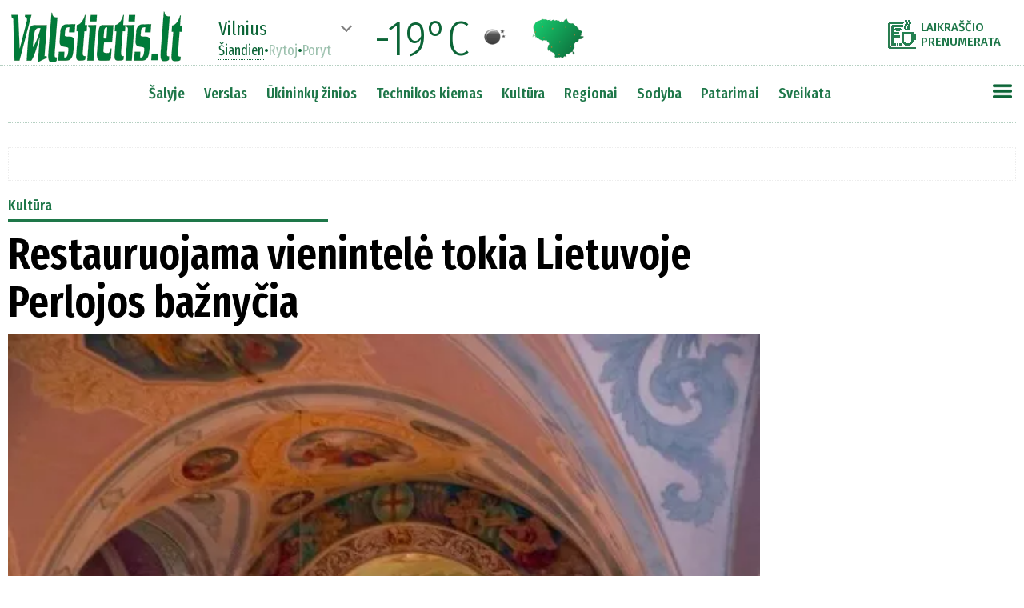

--- FILE ---
content_type: text/html
request_url: https://www.valstietis.lt/moduliai/getStraipsniaiAjax.php
body_size: 1225
content:
[{"id":"85344","created":"2021-02-23 16:06:59","updated":"0000-00-00 00:00:00","createUser":"SYS","updateUser":"","publishDate":"2019-01-03 13:00","published":"1","title":"Restauruojama vienintel\u0117 tokia Lietuvoje Perlojos ba\u017eny\u010dia","seo":"restauruojama-vienintele-tokia-lietuvoje-perlojos-baznycia","html":"<p><strong>Restauruojama Perlojos ba\u017eny\u010dia. Ji vienintel\u0117 Lietuvoje, kurioje krik\u0161\u010dioni\u0161koji ikonografin\u0117 med\u017eiaga persipina su patriotiniais lietuvyb\u0117s elementais. \u0160ie ba\u017eny\u010dioje i\u0161liko ir per sovietmet\u012f \u2013 Gediminai\u010di\u0173 stulpai, Jogailai\u010di\u0173 kry\u017eius, Vytauto Did\u017eiojo portretas, Vytis ir kiti.\u00a0<\/strong> <\/p><p> <\/p><p>Per tris m\u0117nesius atnaujintas sien\u0173 dekoras. Ba\u017eny\u010dios vidus i\u0161tapytas per kar\u0105 \u2013 1943-iaisiais. Dekoro autorius \u2013 Var\u0161uvos meno akademijos profesorius Jurgis Hopenas suk\u016br\u0119s Vilniaus \u0160vent\u0173j\u0173 apa\u0161tal\u0173 Pilypo ir Jok\u016bbo ba\u017eny\u010dios interjer\u0105, dekorav\u0119s Vilniaus katedros Vyskup\u0173 koply\u010di\u0105. <\/p><p> <\/p><p>\u201eRestauravimas \u0161itame objekte labai sud\u0117tingas tod\u0117l, kad truput\u0117l\u012f daugiau defekt\u0173 nei tik\u0117jom\u0117s, grafito technika dekoras atliktas nenuvalius da\u017e\u0173. Grafito technika atliktas dekoras labai \u012fsp\u016bdingas, ta\u010diau jis daugelyje viet\u0173 daugiasluoksnis, tinkas at\u0161ok\u0119s nuo pagrindo, nuo da\u017e\u0173, kurie yra ant pradinio tinko, mes stengiam\u0117s priklijuoti at\u0161okus\u012f dekor\u0105\u201c, \u2013 sako restaurator\u0117 Ramun\u0117 Baland\u017ei\u016bnien\u0117. <\/p><p> <\/p><p>Perlojos ba\u017eny\u010dios tapybos stili\u0173 menotyrininkai vadina neorenesansiniu, kuriam b\u016bdingi ir baroko elementai. Ta\u010diau juntama ir lenk\u0173 dail\u0117s \u012ftaka. Taip XX am\u017eiuje buvo restauruojamos senosios Krokuvos ba\u017eny\u010dios. <\/p><p> <\/p><p>Ba\u017eny\u010dios sienos atnaujintos per tris m\u0117nesius. Perlojos bendruomen\u0117 tikisi, kad kit\u0105met pavyks restauruoti ir ba\u017eny\u010dios skliautus.<\/p>","topPozicija":"0","untilDate":"0000-00-00 00:00:00","saltinisID":"0","mokamas":null,"preVardas":null,"postVardas":null,"vardasPavarde":null,"kiekKom":"0","src":null,"rubrikos":[["Kult\u016bra","kultura","1"]],"foto":[{"failas":"http:\/\/valstietis.lt\/wp-content\/uploads\/2019\/01\/6d7550dee2093018b30dc735dc798010cd25883f_article_scale.jpg","pavad":"Miestai.net nuotrauka","autorius":"","bg":""}],"mainFoto":"https:\/\/www.valstietis.lt\/media\/000085\/344\/main_00.webp","mainFotoTitle":"","bFotoTitles":"","bFoto":"","leadas":"Restauruojama Perlojos ba\u017eny\u010dia. Ji vienintel\u0117 Lietuvoje, kurioje krik\u0161\u010dioni\u0161koji ikonografin\u0117 med\u017eiaga persipina su patriotiniais lietuvyb\u0117s elementais. \u0160ie ba\u017eny\u010dioje i\u0161liko ir per sovietmet\u012f \u2013 Gediminai\u010di\u0173 stulpai, Jogailai\u010di\u0173 kry\u017eius, Vytauto Did\u017eiojo portretas, Vytis ir kiti."}]

--- FILE ---
content_type: text/html
request_url: https://www.valstietis.lt/moduliai/getOrai.php
body_size: -76
content:
Vilnius%%-19%%01n%%-12%%01d%%-10%%03d

--- FILE ---
content_type: text/html; charset=utf-8
request_url: https://video.onnetwork.tv/frame86.php?id=ffONNP6fdba3247491a3aed5f9dbd44769067617699726876021&iid=56639125934048659&e=1&widget=659&lang=7&onnsfonn=1&mid=NDUzODUyLDE2eDksNCwzLDIwNTksODk1MiwxLDAsMiwzLDAsMCw3LDAsNCwxLDAsMCwyLDAsMCwwLDAsMCwwLDAsMCwtMTstMTsyMDsxMjA7QlI7MjA7MTIwOzEyMDs1NiwwLDYwLDAsMCwwLDA7MDswOzA7MDswOzAsMA%3D%3D&wtop=https%253A%252F%252Fwww.valstietis.lt%252Fkultura%252Frestauruojama-vienintele-tokia-lietuvoje-perlojos-baznycia%252F85344&apop=0&vpop=0&apopa=0&vpopa=0&cId=pid159297541689510659&rrpt=%7B%22CxSegments%22%3Anull%7D
body_size: 11144
content:
<!DOCTYPE html><html><head>
<link rel="preconnect dns-prefetch" href="https://cdn.onnetwork.tv">
<link rel="preconnect dns-prefetch" href="https://imasdk.googleapis.com">
<link rel="preconnect dns-prefetch" href="https://cdn.jsdelivr.net">
<link rel="preconnect dns-prefetch" href="https://www.google-analytics.com">
<link rel="preconnect dns-prefetch" href="https://fonts.googleapis.com">
<link rel="preconnect dns-prefetch" href="https://fonts.gstatic.com">
<link rel="preload" as="style" href="https://cdn.onnetwork.tv/css/player86.css?s=1769169017">
<link href='https://cdn.onnetwork.tv/css/roboto.css' rel='stylesheet' type='text/css' /><style>
*{margin:0;padding:0;-webkit-box-sizing:border-box;box-sizing:border-box;outline:none;-webkit-user-select:none;
-moz-user-select:none;-ms-user-select:none;user-select:none;}
html{height:100%;}
body{font-family:Roboto,Arial,Helvetica,sans-serif;color:#000;margin:0;padding:0;-webkit-box-sizing:border-box;box-sizing:border-box;
outline:none;-webkit-user-select:none;-moz-user-select:none;-ms-user-select:none;user-select:none;min-height:100%;overflow:hidden;}
</style>
<meta charset="utf-8">
<meta name="viewport" content="width=device-width, initial-scale=1">
<meta http-equiv="Content-Type" content="text/html; charset=utf-8" />
<meta http-equiv="x-ua-compatible" content="ie=edge">
<meta name="cache-control" content="no-cache,no-store,must-revalidate">
<meta name="googlebot" content="noindex,follow,noarchive,nosnippet">
<meta name="robots" content="noindex,follow,noarchive,nosnippet">
<meta name="bot" content="noindex,follow,noarchive,nosnippet">
<title>Player</title>
</head>
<body id="mbody">
<script data-scncsp>
var gemius_use_cmp=true;
const AP_none=0,AP_autoplay=1,AP_autoplayscroll=2,AP_autoplayifad=3,AP_autoplayifadscroll=4,preloadAction=-1,
userActionPlay=AP_none,autoplayActionPlay=AP_autoplay,autoplayScrollActionPlay=AP_autoplayscroll,
autoplayIfAdActionPlay=AP_autoplayifad,autoplayIfAdScrollActionPlay=AP_autoplayifadscroll,pauseResumeScript=0,pauseResumeVisibility=1,
pauseResumeClick=2,pauseResumeRedirect=3,pauseResumeAd=4;
var _ONND_URL_CDN_EMBED='https://cdn.onnetwork.tv',_ONND_URL_EMBED = 'https://video.onnetwork.tv';
var playerConfig = {"_tvpID":0,"dthgam":3,"urldataurl":"valstietis.lt/kultura/restauruojama-vienintele-tokia-lietuvoje-perlojos-baznycia/85344","IABCT":0,"wstats":{"lhd":{"vuser":"8952","mobile":"0","starts":"0","viewa":"0","finished":"1","audib":"0","vaudib":"0","saudib":"0","raudib":"0","click":"0"},"lhm":{"vuser":"8952","mobile":"1","starts":"1","viewa":"1","finished":"1","audib":"1","vaudib":"1","saudib":"1","raudib":"1","click":"0"},"ldd":{"7":{"vuser":"8952","mobile":"0","starts":"1","viewa":"0","finished":"0","audib":"1","vaudib":"0","saudib":"1","raudib":"1","click":"0"},"9":{"vuser":"8952","mobile":"0","starts":"1","viewa":"1","finished":"0","audib":"1","vaudib":"1","saudib":"1","raudib":"1","click":"0"},"12":{"vuser":"8952","mobile":"0","starts":"2","viewa":"2","finished":"0","audib":"2","vaudib":"2","saudib":"2","raudib":"2","click":"0"},"14":{"vuser":"8952","mobile":"0","starts":"1","viewa":"1","finished":"0","audib":"1","vaudib":"0","saudib":"1","raudib":"1","click":"0"},"15":{"vuser":"8952","mobile":"0","starts":"1","viewa":"1","finished":"1","audib":"1","vaudib":"1","saudib":"1","raudib":"1","click":"0"},"16":{"vuser":"8952","mobile":"0","starts":"1","viewa":"1","finished":"0","audib":"1","vaudib":"1","saudib":"1","raudib":"1","click":"0"},"17":{"vuser":"8952","mobile":"0","starts":"2","viewa":"2","finished":"0","audib":"2","vaudib":"2","saudib":"2","raudib":"2","click":"0"},"19":{"vuser":"8952","mobile":"0","starts":"1","viewa":"0","finished":"0","audib":"0","vaudib":"0","saudib":"0","raudib":"0","click":"0"},"11":{"vuser":"8952","mobile":"0","starts":"2","viewa":"2","finished":"2","audib":"2","vaudib":"2","saudib":"2","raudib":"2","click":"0"},"5":{"vuser":"8952","mobile":"0","starts":"1","viewa":"1","finished":"0","audib":"1","vaudib":"1","saudib":"1","raudib":"1","click":"0"},"6":{"vuser":"8952","mobile":"0","starts":"3","viewa":"3","finished":"2","audib":"3","vaudib":"3","saudib":"3","raudib":"3","click":"0"},"13":{"vuser":"8952","mobile":"0","starts":"1","viewa":"1","finished":"0","audib":"1","vaudib":"1","saudib":"1","raudib":"1","click":"0"},"18":{"vuser":"8952","mobile":"0","starts":"0","viewa":"0","finished":"1","audib":"0","vaudib":"0","saudib":"0","raudib":"0","click":"0"},"21":{"vuser":"8952","mobile":"0","starts":"2","viewa":"1","finished":"0","audib":"2","vaudib":"1","saudib":"2","raudib":"1","click":"0"},"8":{"vuser":"8952","mobile":"0","starts":"1","viewa":"1","finished":"1","audib":"1","vaudib":"1","saudib":"0","raudib":"1","click":"0"},"10":{"vuser":"8952","mobile":"0","starts":"1","viewa":"1","finished":"1","audib":"1","vaudib":"1","saudib":"1","raudib":"1","click":"0"},"22":{"vuser":"8952","mobile":"0","starts":"2","viewa":"2","finished":"2","audib":"1","vaudib":"1","saudib":"1","raudib":"1","click":"0"},"23":{"vuser":"8952","mobile":"0","starts":"1","viewa":"0","finished":"0","audib":"1","vaudib":"0","saudib":"1","raudib":"1","click":"0"},"0":{"vuser":"8952","mobile":"0","starts":"1","viewa":"0","finished":"0","audib":"1","vaudib":"0","saudib":"1","raudib":"0","click":"0"},"1":{"vuser":"8952","mobile":"0","starts":"1","viewa":"0","finished":"0","audib":"1","vaudib":"0","saudib":"1","raudib":"1","click":"0"},"3":{"vuser":"8952","mobile":"0","starts":"1","viewa":"1","finished":"0","audib":"1","vaudib":"1","saudib":"1","raudib":"1","click":"0"},"20":{"vuser":"8952","mobile":"0","starts":"2","viewa":"1","finished":"2","audib":"1","vaudib":"1","saudib":"1","raudib":"1","click":"0"},"2":{"vuser":"8952","mobile":"0","starts":"1","viewa":"0","finished":"0","audib":"1","vaudib":"0","saudib":"1","raudib":"1","click":"0"},"4":{"vuser":"8952","mobile":"0","starts":"1","viewa":"1","finished":"0","audib":"1","vaudib":"0","saudib":"1","raudib":"0","click":"0"}},"ldm":{"7":{"vuser":"8952","mobile":"1","starts":"3","viewa":"1","finished":"2","audib":"3","vaudib":"1","saudib":"3","raudib":"2","click":"0"},"9":{"vuser":"8952","mobile":"1","starts":"1","viewa":"0","finished":"0","audib":"1","vaudib":"0","saudib":"1","raudib":"1","click":"0"},"11":{"vuser":"8952","mobile":"1","starts":"1","viewa":"1","finished":"0","audib":"0","vaudib":"0","saudib":"0","raudib":"0","click":"0"},"13":{"vuser":"8952","mobile":"1","starts":"1","viewa":"0","finished":"1","audib":"1","vaudib":"0","saudib":"1","raudib":"1","click":"0"},"14":{"vuser":"8952","mobile":"1","starts":"1","viewa":"1","finished":"0","audib":"0","vaudib":"0","saudib":"0","raudib":"0","click":"0"},"15":{"vuser":"8952","mobile":"1","starts":"1","viewa":"1","finished":"1","audib":"1","vaudib":"1","saudib":"1","raudib":"1","click":"0"},"16":{"vuser":"8952","mobile":"1","starts":"1","viewa":"0","finished":"1","audib":"0","vaudib":"0","saudib":"0","raudib":"0","click":"0"},"18":{"vuser":"8952","mobile":"1","starts":"1","viewa":"1","finished":"1","audib":"1","vaudib":"1","saudib":"1","raudib":"1","click":"0"},"19":{"vuser":"8952","mobile":"1","starts":"1","viewa":"0","finished":"0","audib":"1","vaudib":"0","saudib":"1","raudib":"1","click":"0"},"21":{"vuser":"8952","mobile":"1","starts":"1","viewa":"1","finished":"1","audib":"0","vaudib":"0","saudib":"0","raudib":"0","click":"0"},"22":{"vuser":"8952","mobile":"1","starts":"1","viewa":"1","finished":"0","audib":"1","vaudib":"1","saudib":"1","raudib":"1","click":"0"},"23":{"vuser":"8952","mobile":"1","starts":"1","viewa":"0","finished":"0","audib":"1","vaudib":"0","saudib":"1","raudib":"0","click":"0"},"2":{"vuser":"8952","mobile":"1","starts":"2","viewa":"2","finished":"1","audib":"1","vaudib":"1","saudib":"1","raudib":"1","click":"0"},"8":{"vuser":"8952","mobile":"1","starts":"1","viewa":"0","finished":"1","audib":"1","vaudib":"0","saudib":"1","raudib":"1","click":"0"},"12":{"vuser":"8952","mobile":"1","starts":"1","viewa":"0","finished":"0","audib":"1","vaudib":"0","saudib":"1","raudib":"0","click":"0"},"20":{"vuser":"8952","mobile":"1","starts":"1","viewa":"0","finished":"1","audib":"1","vaudib":"0","saudib":"1","raudib":"1","click":"0"},"0":{"vuser":"8952","mobile":"1","starts":"0","viewa":"0","finished":"1","audib":"0","vaudib":"0","saudib":"0","raudib":"0","click":"0"},"3":{"vuser":"8952","mobile":"1","starts":"1","viewa":"0","finished":"0","audib":"1","vaudib":"0","saudib":"1","raudib":"1","click":"0"},"5":{"vuser":"8952","mobile":"1","starts":"1","viewa":"0","finished":"0","audib":"0","vaudib":"0","saudib":"0","raudib":"0","click":"0"},"10":{"vuser":"8952","mobile":"1","starts":"1","viewa":"1","finished":"1","audib":"1","vaudib":"1","saudib":"1","raudib":"1","click":"0"},"1":{"vuser":"8952","mobile":"1","starts":"1","viewa":"0","finished":"0","audib":"0","vaudib":"0","saudib":"0","raudib":"0","click":"0"},"6":{"vuser":"8952","mobile":"1","starts":"1","viewa":"1","finished":"1","audib":"1","vaudib":"1","saudib":"1","raudib":"1","click":"0"},"17":{"vuser":"8952","mobile":"1","starts":"1","viewa":"1","finished":"0","audib":"0","vaudib":"0","saudib":"0","raudib":"0","click":"0"},"4":{"vuser":"8952","mobile":"1","starts":"2","viewa":"1","finished":"1","audib":"0","vaudib":"0","saudib":"0","raudib":"0","click":"0"}},"lastHour":{"impressions":0,"CTR":0},"lastDay":{"impressions":0,"CTR":0},"bLastHour":{"impressions":0,"CTR":0,"VIA":null},"bLastDay":{"impressions":0,"CTR":0,"VIA":0}},"lastDayVTR":2,"lastDayCTR":1,"lastDayVIA":3,"lastDayAUD":4,"lastDayVAD":5,"naaplaylistpo":0,"_wBE":[],"donnads":0,"downads":0,"naadisableoads":0,"prebidjsurl":"https://cdn.onnetwork.tv/js/prebid8.4.0.lim.n.js","svastcodes":[],"bt":1769418281,"_use_light":1,"_use_brand":0,"_use_cast":0,"_use_vtype":0,"_use_inters":0,"_use_ss16":1,"_use_ss128":0,"_use_ss8":0,"_use_extui":0,"urlCnts":"https://cdn.onnetwork.tv","urlCookies":"https://video.onnetwork.tv","urlCounters":"https://video.onnetwork.tv","urlScripts":"https://video.onnetwork.tv","urlPScripts":"https://video1.onnetwork.tv","urlUI":"https://cdn.onnetwork.tv","hlsurl":"https://cdn.jsdelivr.net/npm/hls.js@1.6.10/dist/hls.min.js","iid":"56639125934048659","banType":0,"banned":0,"banrefmd5":"c7d4edba7e92538129e542b748ae709c","banrefb":"www.valstietis.lt/kultura/restauruojama-vienintele-tokia-lietuvoje-perlojos-baznycia/85344","bandata":null,"mobile":0,"ios":0,"safari":0,"os":"Mac OS X","deviceClass":"desktop","browser":"Chrome","embed":"embed","hlsnative":0,"hlssupport":false,"disableAds":0,"usevpa":0,"usevpmute":1,"adddth":0,"plcmt":2,"kw_onnwXXX":0,"szvertical":0,"abm":0,"qString":"id=ffONNP6fdba3247491a3aed5f9dbd44769067617699726876021&iid=56639125934048659&e=1&widget=659&lang=7&onnsfonn=1&mid=NDUzODUyLDE2eDksNCwzLDIwNTksODk1MiwxLDAsMiwzLDAsMCw3LDAsNCwxLDAsMCwyLDAsMCwwLDAsMCwwLDAsMCwtMTstMTsyMDsxMjA7QlI7MjA7MTIwOzEyMDs1NiwwLDYwLDAsMCwwLDA7MDswOzA7MDswOzAsMA%3D%3D&wtop=https%253A%252F%252Fwww.valstietis.lt%252Fkultura%252Frestauruojama-vienintele-tokia-lietuvoje-perlojos-baznycia%252F85344&apop=0&vpop=0&apopa=0&vpopa=0&cId=pid159297541689510659&rrpt=%7B%22CxSegments%22%3Anull%7D","lowBuffer":0,"containerId":"pid159297541689510659","frameId":"ffONNP6fdba3247491a3aed5f9dbd44769067617699726876021","ONPUID":"7328429694d884ba8002488f97395ead","abWarning":0,"websiteId":8952,"swebsiteId":8952,"cwebsiteId":8952,"websiteURL":"valstietis.lt","websiteName":"Valstietis.lt","wscat":"an","onnwebcat":"0","onnwebcontext":"nocategory","partnerId":8948,"videoId":453852,"playlistId":2059,"widgetId":659,"deviceType":"Desktop","playerType":0,"idleActivate":0,"podcast":0,"size":"16x9","mUrl":"https://cdn.onnetwork.tv/js/player86/","outstream":0,"playType":4,"nextPlayType":3,"orgAutoPlay":4,"playNextAT":0,"disableMobileAutoplay":0,"disableMobileAutoplayExceptWIFI":0,"doNotAutoplayScrollIfOtherAdPlaying":0,"doNotAutoplayScrollIfOtherVideoPlaying":0,"doNotAutoplayScrollIfOtherAAdPlaying":0,"doNotAutoplayScrollIfOtherAVideoPlaying":0,"doNotAutoplayIfOtherAdPlaying":0,"doNotAutoplayIfOtherVideoPlaying":0,"doNotAutoplayIfOtherAAdPlaying":0,"doNotAutoplayIfOtherAVideoPlaying":0,"doNotCheckAPPolicy":0,"disableMutedAutoplay":0,"pauseVideoInvisible":0,"pauseAdInvisible":0,"orgPauseVideoInvisible":0,"orgPauseAdInvisible":0,"pauseInvisibleBeforeAds":0,"viewStartLevel":50,"vftreshold":0.15,"fsvftreshold":0.15,"stickyMode":7,"mtitlesticky":0,"pio":{"pauseVideoOtherStarts":0,"pauseAdCustomPlaysAd":0,"pauseVideoCustomPlaysAd":0,"pauseAdCustomPlaysVideo":0,"pauseVideoCustomPlaysVideo":0,"pauseAdOtherPlaysAd":0,"pauseVideoOtherPlaysAd":0,"pauseAdOtherPlaysVideo":0,"pauseVideoOtherPlaysVideo":0,"hideStickyIfPausedByOther":0},"startLevel":1,"capToSize":1,"autoLevelCap":2,"loopShorter":0,"MLReached":0,"allowMPoster":0,"geoblock":false,"plc":8,"skiplocales":{"ad":"Ad: xxx s","preskip":"You can skip this ad in xxx s","playbackrate":"Playback rate","skip":"Skip ad"},"warningLines":[["\u012esp\u0117jame!","Nor\u0117dami \u017ei\u016br\u0117ti \u0161\u012f \u012fra\u0161\u0105, turite i\u0161jungti reklamos blokavimo (angl. adblock) programin\u0119 \u012frang\u0105."],["\u012esp\u0117jame!","\u0160io vaizdo \u012fra\u0161o per\u017ei\u016bra j\u016bs\u0173 \u0161alyje negalima."],["\u012esp\u0117jame!","\u0160is vaizdo \u012fra\u0161as buvo blokuotas, pa\u0161alintas arba jo licencija yra pasibaigusi."],["\u012esp\u0117jame!","\u0160iame vaizdo \u012fra\u0161e yra pilname\u010diams skirtos med\u017eiagos.","Ar j\u016bs pilnametis? <span class='buttonyes' id='agewarningyes'>Taip</span></div>"]],"locales":"lt","localeslangn":7,"vertical":0,"cc":"","isAmp":0,"forceAMPNPA":0,"gdpr":1,"nogdpr":0,"wtop":"https://www.valstietis.lt/kultura/restauruojama-vienintele-tokia-lietuvoje-perlojos-baznycia/85344","wdomain":"valstietis.lt","whost":"https://valstietis.lt","referer":"https://www.valstietis.lt/kultura/restauruojama-vienintele-tokia-lietuvoje-perlojos-baznycia/85344","tvnPartner":"valstietis_lt","vastcodes":[{"vs":1180,"vcid":26937,"vc":"https://adx.adform.net/adx/?mid=1248140&t=2&gdpr=[gdpr]&gdpr_consent=[gdprcs]","dfpaudio":0,"pc":0,"own":0,"clkpause":1,"minadvol":0,"vpos":1,"skipTime":0,"nl":0,"nm":0,"gdprreq":0,"autopromo":0,"apvals":0,"minwidth":0,"singleuse":0,"srq":0,"srqr":0,"reqbs":1,"umr":0,"muo":0,"group":0,"grouplogic":0,"grouplogicna":0,"audiop":0,"lr":0,"aspectratio":0,"limitrequests":0,"svm":0,"gampr":0,"iapreq":0,"adbdur":0,"madbdur":0,"abtshield":0,"shorts":0,"addcustkw":0,"pcrepeat":0,"senscp":0,"outstreamonly":0,"vposp":0,"plcmtp":0,"wtap":0,"vconpp":0,"ppsj_iabctp":0,"naaonly":0,"qualitylevels":0,"pcrepeatp":0,"vap":"v"},{"vs":1197,"vcid":26132,"vc":"https://pubads.g.doubleclick.net/gampad/ads?iu=/147246189,21720744885/valstietis.lt_instream&description_url=https%3A%2F%2Fwww.valstietis.lt%2F&tfcd=0&npa=0&sz=400x300%7C640x480&gdfp_req=1&output=vast&unviewed_position_start=1&env=vp&impl=s&correlator=[random]&cust_params=[key_gpt_targetingkw_category]%26[key_gpt_targetingkw_audience_interest]","dfpaudio":0,"pc":0,"own":0,"clkpause":0,"minadvol":0,"vpos":1,"skipTime":0,"nl":0,"nm":0,"gdprreq":0,"autopromo":0,"apvals":0,"minwidth":0,"singleuse":0,"srq":0,"srqr":0,"reqbs":1,"umr":0,"muo":0,"group":0,"grouplogic":0,"grouplogicna":0,"audiop":0,"lr":0,"aspectratio":0,"limitrequests":0,"svm":0,"gampr":0,"iapreq":0,"adbdur":0,"madbdur":0,"abtshield":0,"shorts":0,"addcustkw":0,"pcrepeat":0,"senscp":0,"outstreamonly":0,"vposp":0,"plcmtp":0,"wtap":0,"vconpp":0,"ppsj_iabctp":0,"naaonly":0,"qualitylevels":0,"pcrepeatp":0,"vap":"v"},{"vs":1866,"vcid":37305,"vc":"https://pubads.g.doubleclick.net/gampad/ads?iu=/147246189,21720744885/valstietis.lt_instream_2&description_url=https%3A%2F%2Fwww.valstietis.lt%2F&tfcd=0&npa=0&sz=400x300%7C640x480&gdfp_req=1&output=vast&env=vp&unviewed_position_start=1&impl=s&correlator=[random]&cust_params=[key_gpt_targetingkw_category]%26[key_gpt_targetingkw_audience_interest]","dfpaudio":0,"pc":0,"own":0,"clkpause":0,"minadvol":0,"vpos":3,"skipTime":0,"nl":0,"nm":0,"gdprreq":0,"autopromo":0,"apvals":0,"minwidth":0,"singleuse":0,"srq":0,"srqr":0,"reqbs":1,"umr":0,"muo":0,"group":0,"grouplogic":0,"grouplogicna":0,"audiop":0,"lr":1,"aspectratio":0,"limitrequests":0,"svm":0,"gampr":0,"iapreq":0,"adbdur":0,"madbdur":0,"abtshield":0,"shorts":0,"addcustkw":0,"pcrepeat":0,"senscp":0,"outstreamonly":0,"vposp":0,"plcmtp":0,"wtap":0,"vconpp":0,"ppsj_iabctp":0,"naaonly":0,"qualitylevels":0,"pcrepeatp":0,"vap":"v"}],"_abtshield":"0","_abtshieldid":null,"_abtshieldstart":null,"_abtshieldend":null,"useABTShield":0,"waitForExtVasts":0,"vasts":{"1":{"id":"26937","website":"8952","vast":"https://adx.adform.net/adx/?mid=1248140&t=2","vs":"1180","res":"0","voff":"0","singleuse":"0","srq":"0","unmutedr":"0","mutedo":"0","audioonly":"0","reqbs":"1","categories":"","tags":"","minvtr":"0","minctr":"0","minvia":"0","condlogic":"0","bcondlogic":"0","vpos":"1","ttarget":"0","bidder":"adform","bidparams":"{\"mid\":1248140,\"adxDomain\":\"adx.adform.net\",\"priceType\":\"net\"}","noopt":"0","rconsent":"","komentarz":"","gampr":"0","vsl":"0","abtshield":0,"defs":"","apvals":0,"clkpause":1,"minadvol":"0","skiptime":0,"nonlinear":0,"nompl":0,"gdprreq":0,"audiop":0,"aspectratio":0,"lr":0,"limitrequests":0,"iapreq":0,"shorts":0,"addcustkw":0,"senscp":0,"vposp":0,"plcmtp":0,"wtap":0,"vconpp":0,"ppsj_iabctp":0,"qualitylevels":0,"outstreamonly":0,"rconsentp":"{}","autopromo":0,"lhvia":-1,"lhvtr":-1,"lhctr":-1,"vcstat":{"lp":"462051684","ymdh":"2026020118","vc":"26937","mobile":"0","adnotexist":"33","adstarted":"0","adcompleted":"0","adclicked":"0","adviewa":"0"},"clickpause":"1","owncode":"0","prio":7,"group":"30"},"0":{"id":"26132","website":"8952","vast":"https://pubads.g.doubleclick.net/gampad/ads?iu=/147246189,21720744885/valstietis.lt_instream&description_url=https%3A%2F%2Fwww.valstietis.lt%2F&tfcd=0&npa=0&sz=400x300%7C640x480&gdfp_req=1&output=vast&unviewed_position_start=1&env=vp&impl=s&correlator=[random]&cust_params=[key_gpt_targetingkw_category]%26[key_gpt_targetingkw_audience_interest]","vs":"1197","res":"0","voff":"0","singleuse":"0","srq":"0","unmutedr":"0","mutedo":"0","audioonly":"0","reqbs":"1","categories":"","tags":"","minvtr":"0","minctr":"0","minvia":"0","condlogic":"0","bcondlogic":"0","vpos":"1","ttarget":"0","bidder":"","bidparams":"{\"selprivcats\":[\"\"]}","noopt":"0","rconsent":"{}","komentarz":"","gampr":"0","vsl":"0","abtshield":0,"defs":"{\"websitessets\":[],\"websitessetse\":[],\"partnerssets\":[],\"partnerssetse\":[]}","apvals":0,"clkpause":0,"minadvol":"0","skiptime":0,"nonlinear":0,"nompl":0,"gdprreq":0,"audiop":0,"aspectratio":0,"lr":0,"limitrequests":0,"iapreq":0,"shorts":0,"addcustkw":0,"senscp":0,"vposp":0,"plcmtp":0,"wtap":0,"vconpp":0,"ppsj_iabctp":0,"qualitylevels":0,"outstreamonly":0,"rconsentp":"{}","autopromo":0,"lhvia":-1,"lhvtr":-1,"lhctr":-1,"vcstat":{"lp":"462047187","ymdh":"2026020118","vc":"26132","mobile":"0","adnotexist":"33","adstarted":"0","adcompleted":"0","adclicked":"0","adviewa":"0"},"clickpause":"0","owncode":"0","prio":4,"group":"80"},"2":{"id":"37305","website":"8952","vast":"https://pubads.g.doubleclick.net/gampad/ads?iu=/147246189,21720744885/valstietis.lt_instream_2&description_url=https%3A%2F%2Fwww.valstietis.lt%2F&tfcd=0&npa=0&sz=400x300%7C640x480&gdfp_req=1&output=vast&env=vp&unviewed_position_start=1&impl=s&correlator=[random]&cust_params=[key_gpt_targetingkw_category]%26[key_gpt_targetingkw_audience_interest]","vs":"1866","res":"0","voff":"0","singleuse":"0","srq":"0","unmutedr":"0","mutedo":"0","audioonly":"0","reqbs":"1","categories":"","tags":"","minvtr":"0","minctr":"0","minvia":"0","condlogic":"0","bcondlogic":"0","vpos":"3","ttarget":"0","bidder":"","bidparams":"{\"selprivcats\":[\"\"],\"group\":0,\"grouplogic\":0,\"grouplogicna\":0}","noopt":"0","rconsent":"{}","komentarz":"","gampr":"0","vsl":"0","abtshield":0,"defs":"{\"websitessets\":[],\"websitessetse\":[],\"partnerssets\":[],\"partnerssetse\":[]}","apvals":0,"clkpause":0,"minadvol":"0","skiptime":0,"nonlinear":0,"nompl":0,"gdprreq":0,"audiop":0,"aspectratio":0,"lr":1,"limitrequests":0,"iapreq":0,"shorts":0,"addcustkw":0,"senscp":0,"vposp":0,"plcmtp":0,"wtap":0,"vconpp":0,"ppsj_iabctp":0,"qualitylevels":0,"outstreamonly":0,"rconsentp":"{}","autopromo":0,"lhvia":-1,"lhvtr":-1,"lhctr":-1,"vcstat":{"lp":"462051685","ymdh":"2026020118","vc":"37305","mobile":"0","adnotexist":"33","adstarted":"0","adcompleted":"1","adclicked":"0","adviewa":"0"},"clickpause":"0","owncode":"0","prio":14,"group":"80"}},"vpaid":0,"diosvpaid":0,"iosmode":1,"dbonae":0,"dbonale":0,"pcchb":0,"maxPrerollDur":0,"maxMidrollDur":0,"maxPostrollDur":0,"maxPrerollAdsCount":2,"maxPrerollAdsCountS":2,"maxMidrollAdsCount":1,"midLoad":5,"showTitleWhileAd":0,"movieTitlePrefixWhileAd":"","adPauseAllowed":0,"adPauseIAllowed":0,"adNotPauseOnClick":0,"adNotUnmuteOnClick":0,"adNotUnmuteOnSkip":1,"nopreload":0,"nopreloadapm":0,"nopreloadnoad":0,"noAdsPreload":0,"noAdsPreloadCMPUI":1,"maxAdSearches":0,"creativePreload":0,"showSkip":0,"skipTime":0,"skipppos":0,"forceDVskip":0,"singleSkip":0,"cutAdsBlock":0,"leaveAdsBlock":0,"adidStartType":0,"adidStart":"","vpap":0,"intentional":0,"intentionalAP":4,"allowNonLinear":0,"vmapdd":0,"adsGeoBlocked":0,"useLRCodes":0,"scntp":0,"scntu":0,"scntpt":300,"scntut":300,"naa":0,"moveuri":"","gptpassbacksizes":"","gptpassbackslot":"","fplcount":8,"firstvideo":453852,"mca":0,"mcatype":0,"cmca":["0","0","0","0","0","0","0"],"autoPlayRelatedIdle":0,"tcfConfig":{"gdpr":1,"waitForConsent":1,"consentCond":0,"useOptanon":0,"consentTimeout":2,"passAllIfNoCMPLoaded":0,"websiteRC":[]},"contax":0,"pisban":0,"onngeo":0,"onngeov":"LT","deblevel":0,"debSignals":5.1,"debMSignals":5.1,"debVolume":5.1,"debHls":5.1,"debIce":5.1,"debPlayer":5.1,"debLive":5.1,"debConsent":5.1,"debPrebid":5.1,"debGemius":5.1,"debCX":5.1,"debAdInfo":5.1,"debAdsCtrl":5.1,"debAds":5.1,"debParams":5.1,"debBrand":5.1,"debInters":5.1,"debTimes":5.1,"debFlow":5.1,"debExternal":5.1,"debAutovideo":5.1,"debSCTE35":5.1,"debLiveMids":5.1,"debIABCT":5.1,"debInstant":0,"CX":{"siteid":"","origin":"","queryid":"","cxdelayed":0},"usf":1,"minload":0,"dma":0,"_volume0":3,"muteAutoplay":0,"muteNVAutoplay":0,"muteSMAutoplay":0,"volume":0.03,"overVol":0.03,"userVol":0.03,"mutems":0,"mutemh":0,"mutemhuc":0,"limitedUnmute":0,"limitedUnmute2":0,"pauseVMUC":0,"pauseAMUC":0,"startWithSubtitles":0,"eb":0,"ebtag":"","sfs":0,"lwfs":0,"dfs":0,"adMediaLoadTimeout":8000,"adVastLoadTimeout":5000,"adMaxRedirects":30,"adFailSafeLongTimeout":16000,"adFailSafeShortTimeout":9000,"GA":{"trackercn":"Valstietislt","pagecat":"/an/valstietis_lt","pagecat1":"/valstietis_lt/8952","mainTrackerID":"","mainTrackerID4":"","prebidTrackerID":"","prebidTrackerCat":"Prebid.js Bids","coftrack":"","cofatrack":"","cofatrack4":"G-VLQEJ09Z5D","cofptrack":"","conptrack4":"G-C06JB2FK4T","contrack":"","contrack4":"G-YR72ZZTD8V","hbc_key":"","detailedEvents":0,"extVideo":0,"delayga":0,"noga":0},"prebid":{"prebid":0,"bidders":[],"biddersp":[],"aliases":[],"r2b2Url":"","GAMiu":"","PBtoGAM":0,"cacheURL":"https://video15.onnetwork.tv/_pbc.php","waitForBids":0,"timeout":2000,"rebidOnFail":1,"rebidOnNoBids":3,"rebidOnSuccess":6,"prebidDelay":0,"schain_asi":"","schain_sid":""},"prebidModule":"","blockAdsByRRPT":false,"passedKeys":{"cxDmpSegments":"","cxUserSegments":"","player_type":"video","rrpts":null},"gemius":{"use_prism":0,"PRISM_IDENTIFIER":"","PRISM_HITCOLLECTOR":"","PARTNER_PRISM_IDENTIFIER":"","PARTNER_PRISM_HITCOLLECTOR":"","pp_gemius_identifier":"","player_identifier":"OnNetwork_Player.8.6"},"cyrillicModule":"https://cdn.onnetwork.tv/js/cyrillic.js","loadCyrillic":0,"brandings":[],"brandingModule":"","showCast":0,"castModule":"","gemiusModule":"https://cdn.onnetwork.tv/js/player86/player_gemius.js?s=1769418281","layoutModule":"https://cdn.onnetwork.tv/js/player86/player_layout.js?s=1769418281","dashModule":"https://cdn.onnetwork.tv/js/player86/player_ss128.js?s=1769418281","logos":[],"interactions":[],"switchParams":"id=ffONNP6fdba3247491a3aed5f9dbd44769067617699726876021&iid=56639125934048659&e=1&widget=659&lang=7&onnsfonn=1&wtop=https%253A%252F%252Fwww.valstietis.lt%252Fkultura%252Frestauruojama-vienintele-tokia-lietuvoje-perlojos-baznycia%252F85344&apop=0&vpop=0&apopa=0&vpopa=0&cId=pid159297541689510659&rrpt=%7B%22CxSegments%22%3Anull%7D&ap=1&onnwid=8952","css":[{"id":"onnwcss8952","url":"https://cdn.onnetwork.tv/css/player86.css?s=1769169017"}],"hideControlsWhileAd":0,"showPrevNextButtons":0,"showBBarD":0,"showBBarM":0,"fcsbonly":0,"creativePreview":0,"unmuteposition":0,"styles":{".titinc":{"padding-right":"2em"},"body":{"background-color":"rgba(255,255,255,0)"},".player-title":{"background":"linear-gradient(rgba(0,0,0,0.1),rgba(0,0,0,0.5))"},".titin,.titinc":{"color":"rgba(255,255,255,1)"},".controls":{"background":"linear-gradient(rgba(0,0,0,0.05),rgba(0,0,0,0.5))"},"svg.button-ppr":{"stroke":"rgba(255,255,255,0.7);","fill":"rgba(255,255,255,0.7);"},"svg.prevnext-buttons":{"stroke":"none","fill":"rgba(255,255,255,0.7);"},"svg.controls-bar-volume-icon":{"stroke":"none","fill":"rgba(255,255,255,0.7)"},".controls-bar-time":{"color":"rgba(255,255,255,0.7)"},".playbackRate-switch":{"color":"rgba( 255, 255 , 255 , 0.7 )"},".volume-slider":{"background-color":"rgba(64,64,64,0.7)"},".volume-track":{"background-color":"rgba(255,255,255,0.7)"},"svg.volume-handle":{"stroke":"rgba(178,178,178,1)","fill":"rgba(178,178,178,1)"},"svg.player-full-screen":{"stroke":"none","fill":"rgba(255,255,255,0.7)"},".resolution-switch svg":{"stroke":"none","fill":"rgba(255,255,255,0.7)"},"google-cast-launcher":{"--connected-color":"#e10707","--disconnected-color":"rgba(255,255,255,0.7);"},".player-subtitles svg":{"stroke":"none","fill":"rgba(255,255,255,0.7)"},".player-languages svg":{"stroke":"rgba(255,255,255,0.7)","fill":"rgba(255,255,255,0.7)"},".player-shares svg":{"stroke":"none","fill":"rgba(255,255,255,0.7)"},".playbackRate-switch:hover":{"color":"rgba( 255, 255 , 255 , 1 )"},".playbackRate-list-item":{"color":"rgba( 255, 255 , 255 , 0.7 )"},".playbackRate-list-item:hover":{"color":"rgba( 255, 255 , 255 , 1 )"},".total-bar":{"background-color":"rgba(89,89,89,1)"},".buffered-bar":{"background-color":"rgba(213,213,213,1)"},".played-bar":{"background-color":"rgba(213,16,16,1)"},"svg.play-handle":{"stroke":"rgba(213,16,16,1)","fill":"rgba(213,16,16,1)"},"#atitin":{"background":"linear-gradient(rgba(0,0,0,0.1),rgba(0,0,0,0.5))"},".pcpcircle":{"stroke":"rgba(255,255,255,0.8)"},".pcpinnerarea":{"fill":"rgba(255,255,255,0)"},".pcptriangle":{"fill":"rgba(255,255,255,0.8)"},".pcmcircle":{"stroke":"rgba(255,255,255,0.8)"},".pcminnerarea":{"fill":"rgba(255,255,255,0)"},".pcmspeaker":{"fill":"rgba(255,255,255,0.8)"},".pause-circle-outline":{"fill":"rgba(255,255,255,0.8)"},".play-click-wait circle":{"fill":"rgba(255,255,255,0.8)"},"div.relatedbutton:hover":{"border":"1px solid rgba(255,255,255,1)"},"span.relatedtitle":{"color":"rgba(255,255,255,0.7)"},"div.age_sign_container":{"display":"none"},"svg.button-ppr:hover":{"stroke":"rgba(255,255,255,1)","fill":"rgba(255,255,255,1)"},".prevnext-buttons:hover svg":{"stroke":"rgba(255,255,255,1)","fill":"rgba(255,255,255,1)"},"svg.controls-bar-volume-icon:hover":{"stroke":"none","fill":"rgba(255,255,255,1)"},".controls-bar-time:hover":{"color":"rgba(255,255,255,1)"},".volume-panel:hover .volume-slider":{"background-color":"rgba(64,64,64,1)"},".volume-panel:hover .volume-track":{"background-color":"rgba(255,255,255,1)"},".volume-panel:hover svg.volume-handle":{"stroke":"rgba(255,255,255,1)","fill":"rgba(255,255,255,1)"},"svg.player-full-screen:hover":{"stroke":"none","fill":"rgba(255,255,255,1)"},".resolution-switch:hover svg":{"stroke":"none","fill":"rgba(255,255,255,1)"},".player-subtitles:hover svg":{"stroke":"none","fill":"rgba(255,255,255,1)"},".player-languages:hover svg":{"stroke":"rgba(255,255,255,1)","fill":"rgba(255,255,255,1)"},".player-shares:hover svg":{"stroke":"none","fill":"rgba(255,255,255,1)"},"svg.prevnext-buttons:hover":{"stroke":"none","fill":"rgba(255,255,255,1)"},".play-click:hover>.play-click-inner>svg>.pcpcircle":{"stroke":"rgba(255,255,255,1)"},".play-click:hover>.play-click-inner>svg>.pcpinnerarea":{"fill":"rgba(255,255,255,0)"},".play-click:hover>.play-click-inner>svg>.pcptriangle":{"fill":"rgba(255,255,255,1)"},".play-click:hover>.play-click-inner>svg>.pcmcircle":{"stroke":"rgba(255,255,255,1)"},".play-click:hover>.play-click-inner>svg>.pcminnerarea":{"fill":"rgba(255,255,255,0)"},".play-click:hover>.play-click-inner>svg>.pcmspeaker":{"fill":"rgba(255,255,255,1)"},".play-click:hover>.play-click-inner>.play-click-wait circle":{"fill":"rgba(255,255,255,1)"}},"sfpdd":0,"sfpdh":0,"sfpmd":0,"shares":{"noHover":0,"noGray":0,"set":2,"left":0,"useHref":["1","0","0","0","0","0","0","0","0"],"useVid":["0","0","0","0","0","0","0","0","0"]},"cHideDef":4,"cHideOut":4,"cHideOver":4,"noHideControls":0,"levelTranslate":0,"showVideoClassification":0,"showAnyTitle":1,"titleScrollVideo":0,"titleScrollVideoMode":0,"hidePauseButtonWhileAd":0};
var playerState = {"AdsPlayingOnPageBOP":0,"VideosPlayingOnPageBOP":0,"AdsPlayingOnPageBOPA":0,"VideosPlayingOnPageBOPA":0,"userIP":"18.219.105.254","autoplay":{"allowed":1,"requiresMuted":1,"requiresMutedReal":1},"prebid":{"bidsReceived":1,"prebidCnt":30,"requestedBids":[],"collectedBids":[],"loaded":0,"started":0,"initialized":0},"ads":{"imaLoaded":1,"adsBlocked":1,"usedAdIds":[],"extVastsAdded":1,"extVastsAdding":0,"firstNoAd":1},"idleTime":0,"loaderIdleTime":0,"relatedIdleTime":0,"tcf":{"consentLoaded":0,"consentUIShown":0,"blockedByTCF":0,"consentGranted":1,"cookieallowed":0,"IABConsentString":"","IABConsentStrings":[],"tcdata":{"set":"no"},"dnt":1},"isMin":0,"playerStart":6,"pFS":0,"castLoaded":0,"castModuleLoaded":0,"ezapats":"","last":{"vastsource":-1,"loadedvs":-1,"loadedvc":-1,"loadedstarted":0,"movieset":0,"moviecompleted":0,"moviestartedduration":0,"moviestartedaction":0,"movieuvs":0},"wVideoList":"","laAlert":"0","eris":"eris-n","interactions":{"groupsSignalled":[]},"lasttime":"18","bct80_0":0,"bct81_0":0,"bct82_0":0,"bct83_0":0,"bct84_0":0,"bct85_0":0,"bct86_0":0,"bct87_0":0,"bct88_0":0,"bct90_0":0,"bct91_0":0,"bct92_0":0,"bct93_0":0,"bct94_0":0,"bct95_0":0,"bct96_0":0,"bct97_0":0,"bct98_0":0};
var sdt=Date.now(),iid=playerConfig['iid'],pC=playerConfig,lognb=0 ;
try{(new Image(1,1)).src=playerConfig.urlCnts + "/cnt/a_cntg.png?ts="+Date.now()+"&d=8952&wsc=00&typ=embed&mobile=0&c=44";}catch(q){}
function dlog(s){}
function deb(s,l){dlog(s);if(playerConfig['deblevel']<l){return;}if(typeof(s)=="object"){console.log("["+(0||playerConfig['iid'])+"]["+playerConfig['ONPUID']+"]["+(Date.now()-sdt)+"ms]["+Date.now()+"]");console.log(s);}else{console.log( "["+(0||playerConfig['iid'])+"]["+playerConfig['ONPUID']+"]["+(Date.now()-sdt)+"ms]["+Date.now()+"] "+s );}}
function debtrace(l){if(playerConfig['deblevel']<l){return;}console.trace();}
deb(playerConfig,0.5);
deb(playerState,0.5);
var mobile=playerConfig['mobile'],switchparams = playerConfig['switchParams']||"";
try{window.parent.postMessage("onntv://"+JSON.stringify({"sender":"onntv","sscript":"player","comm":"playerLoading","iid":playerConfig['iid']}),"*");}catch(qwe){}
deb("ONNETWORK FRAME LOADING",playerConfig['debPlayer']);
var loadedScripts={};var ONNPModule = null ; var tPlayerVideos=null;
function loadONNPlayer(){
for(var s in loadedScripts){if(loadedScripts[s]==0){return;}}
if(!ONNPModule){return;}
if(tPlayerVideos?.length>0){var playerVideos=tPlayerVideos;}else{var playerVideos = [{"urls":[{"name":"SD","url":"https:\/\/cdns.onnetwork.tv\/sd\/4\/5\/453852.mp4?sev=RsTYnSgMdBs8-CzbYr1sRQ&e=1769983487&u=8952"}],"sourcetype":"hls","url":"https:\/\/cdn-p.onnetwork.tv\/hls\/4\/5\/453852\/fullhd.m3u8","drmwurl":"https:\/\/video.onnetwork.tv\/drmproxy.php?s=widevine","drmpurl":"https:\/\/video.onnetwork.tv\/drmproxy.php?s=playready","drmfurl":"https:\/\/video.onnetwork.tv\/drmproxy.php?s=fairplay","id":453852,"v6":"264C","storage":8953,"naavideo":0,"isvcm":0,"poster":"https:\/\/cdnt.onnetwork.tv\/poster\/4\/5\/453852_2.jpg","poster0":"https:\/\/cdnt.onnetwork.tv\/poster\/4\/5\/453852_0.jpg","posterm":"","sources":17,"title":"Dirvo\u017eemio sveikata - praktin\u0117 informacija","ptitle":"Dirvo\u017eemio sveikata - praktin\u0117 informacija","pdesc":"","author":"","mstexts":{"title":"Dirvo\u017eemio sveikata - praktin\u0117 informacija","artist":"","album":""},"hashhash":"clFvuFvESEFfy2X6g0YPPA","hash":"&","tags":[],"pcat":0,"duration":203,"views":119492,"vb":574,"vbu":1769901776,"pixels":null,"adddate":1629204627,"fpreview":204,"mids":null,"fposter":"https:\/\/cdnt.onnetwork.tv\/poster\/4\/5\/453852_fp.jpg","vproviderid":0,"binauralVersion":0,"nonBinauralVersion":0,"audioVersion":0,"videoidx":0,"vw":100002,"jtitle":"Dirvo\u017eemio sveikata - praktin\u0117 informacija"},{"urls":[{"name":"SD","url":"https:\/\/cdns.onnetwork.tv\/sd\/4\/5\/453851.mp4?sev=G0ffvn0b0Zb3WX9TzPOzyQ&e=1769983487&u=8952"}],"sourcetype":"hls","url":"https:\/\/cdn-n.onnetwork.tv\/hls\/4\/5\/453851\/fullhd.m3u8","drmwurl":"https:\/\/video.onnetwork.tv\/drmproxy.php?s=widevine","drmpurl":"https:\/\/video.onnetwork.tv\/drmproxy.php?s=playready","drmfurl":"https:\/\/video.onnetwork.tv\/drmproxy.php?s=fairplay","id":453851,"v6":"264B","storage":8953,"naavideo":0,"isvcm":0,"poster":"https:\/\/cdnt.onnetwork.tv\/poster\/4\/5\/453851_3.jpg","poster0":"https:\/\/cdnt.onnetwork.tv\/poster\/4\/5\/453851_0.jpg","posterm":"","sources":17,"title":"S\u0117jomaina - praktin\u0117 informacija","ptitle":"S\u0117jomaina - praktin\u0117 informacija","pdesc":"","author":"","mstexts":{"title":"S\u0117jomaina - praktin\u0117 informacija","artist":"","album":""},"hashhash":"6NOUiZDyZWrTjzEJmeqh6A","hash":"&","tags":[],"pcat":0,"duration":584,"views":24432,"vb":36,"vbu":1769901776,"pixels":null,"adddate":1629204580,"fpreview":585,"mids":null,"fposter":"https:\/\/cdnt.onnetwork.tv\/poster\/4\/5\/453851_fp.jpg","vproviderid":0,"binauralVersion":0,"nonBinauralVersion":0,"audioVersion":0,"videoidx":1,"vw":90000,"jtitle":"S\u0117jomaina - praktin\u0117 informacija"},{"urls":[{"name":"SD","url":"https:\/\/cdns.onnetwork.tv\/sd\/4\/5\/453849.mp4?sev=MVnU98GPKfIaMBA8U3qwDA&e=1769983487&u=8952"}],"sourcetype":"hls","url":"https:\/\/cdn-n.onnetwork.tv\/hls\/4\/5\/453849\/fullhd.m3u8","drmwurl":"https:\/\/video.onnetwork.tv\/drmproxy.php?s=widevine","drmpurl":"https:\/\/video.onnetwork.tv\/drmproxy.php?s=playready","drmfurl":"https:\/\/video.onnetwork.tv\/drmproxy.php?s=fairplay","id":453849,"v6":"2649","storage":8953,"naavideo":0,"isvcm":0,"poster":"https:\/\/cdnt.onnetwork.tv\/poster\/4\/5\/453849_3.jpg","poster0":"https:\/\/cdnt.onnetwork.tv\/poster\/4\/5\/453849_0.jpg","posterm":"https:\/\/cdnt.onnetwork.tv\/poster\/4\/5\/453849_3.jpg","sources":17,"title":"Kompostas - praktin\u0117 informacija","ptitle":"Kompostas - praktin\u0117 informacija","pdesc":"","author":"","mstexts":{"title":"Kompostas - praktin\u0117 informacija","artist":"","album":""},"hashhash":"V6nrVyw7ASlSRz44nNOm-A","hash":"&","tags":[],"pcat":0,"duration":289,"views":8080,"vb":16,"vbu":1769901776,"pixels":null,"adddate":1629204519,"fpreview":290,"mids":null,"fposter":"https:\/\/cdnt.onnetwork.tv\/poster\/4\/5\/453849_fp.jpg","vproviderid":0,"binauralVersion":0,"nonBinauralVersion":0,"audioVersion":0,"videoidx":2,"vw":90000,"jtitle":"Kompostas - praktin\u0117 informacija","seekPoint":-1,"seekPointOnAir":-1},{"urls":[{"name":"SD","url":"https:\/\/cdns.onnetwork.tv\/sd\/4\/5\/453848.mp4?sev=sbvLggqLBWrG7wG-6IM1Jg&e=1769983487&u=8952"}],"sourcetype":"hls","url":"https:\/\/cdn-p.onnetwork.tv\/hls\/4\/5\/453848\/fullhd.m3u8","drmwurl":"https:\/\/video.onnetwork.tv\/drmproxy.php?s=widevine","drmpurl":"https:\/\/video.onnetwork.tv\/drmproxy.php?s=playready","drmfurl":"https:\/\/video.onnetwork.tv\/drmproxy.php?s=fairplay","id":453848,"v6":"2648","storage":8953,"naavideo":0,"isvcm":0,"poster":"https:\/\/cdnt.onnetwork.tv\/poster\/4\/5\/453848_3.jpg","poster0":"https:\/\/cdnt.onnetwork.tv\/poster\/4\/5\/453848_0.jpg","posterm":"https:\/\/cdnt.onnetwork.tv\/poster\/4\/5\/453848_3.jpg","sources":17,"title":"Vidzgirio pa\u017eintinis takas - Gabrielius Ser","ptitle":"Vidzgirio pa\u017eintinis takas - Gabrielius Ser","pdesc":"","author":"","mstexts":{"title":"Vidzgirio pa\u017eintinis takas - Gabrielius Ser","artist":"","album":""},"hashhash":"vSDCGtR7SilvKXEyTldhUQ","hash":"&","tags":[],"pcat":0,"duration":929,"views":6443,"vb":16,"vbu":1769901776,"pixels":null,"adddate":1629204474,"fpreview":930,"mids":[309,618],"fposter":"https:\/\/cdnt.onnetwork.tv\/poster\/4\/5\/453848_fp.jpg","vproviderid":0,"binauralVersion":0,"nonBinauralVersion":0,"audioVersion":0,"videoidx":3,"vw":90000,"jtitle":"Vidzgirio pa\u017eintinis takas - Gabrielius Ser","seekPoint":-1,"seekPointOnAir":-1},{"urls":[{"name":"SD","url":"https:\/\/cdns.onnetwork.tv\/sd\/4\/5\/453846.mp4?sev=eRdxEk8LNQ_gTRx0Lh48Pg&e=1769983487&u=8952"}],"sourcetype":"hls","url":"https:\/\/cdn-p.onnetwork.tv\/hls\/4\/5\/453846\/fullhd.m3u8","drmwurl":"https:\/\/video.onnetwork.tv\/drmproxy.php?s=widevine","drmpurl":"https:\/\/video.onnetwork.tv\/drmproxy.php?s=playready","drmfurl":"https:\/\/video.onnetwork.tv\/drmproxy.php?s=fairplay","id":453846,"v6":"2646","storage":8953,"naavideo":0,"isvcm":0,"poster":"https:\/\/cdnt.onnetwork.tv\/poster\/4\/5\/453846_3.jpg","poster0":"https:\/\/cdnt.onnetwork.tv\/poster\/4\/5\/453846_0.jpg","posterm":"https:\/\/cdnt.onnetwork.tv\/poster\/4\/5\/453846_3.jpg","sources":17,"title":"Mikroorganizm\u0173 antagonistai ir biologin\u0117s kontrol\u0117s agentai - praktin\u0117 informacija","ptitle":"Mikroorganizm\u0173 antagonistai ir biologin\u0117s kontrol\u0117s agentai - praktin\u0117 informacija","pdesc":"","author":"","mstexts":{"title":"Mikroorganizm\u0173 antagonistai ir biologin\u0117s kontrol\u0117s agentai - praktin\u0117 informacija","artist":"","album":""},"hashhash":"imvwhFsBpazJkWwB3isZEQ","hash":"&","tags":[],"pcat":0,"duration":314,"views":4804,"vb":7,"vbu":1769901776,"pixels":null,"adddate":1629204296,"fpreview":315,"mids":null,"fposter":"https:\/\/cdnt.onnetwork.tv\/poster\/4\/5\/453846_fp.jpg","vproviderid":0,"binauralVersion":0,"nonBinauralVersion":0,"audioVersion":0,"videoidx":4,"vw":90000,"jtitle":"Mikroorganizm\u0173 antagonistai ir biologin\u0117s kontrol\u0117s agentai - praktin\u0117 informacija","seekPoint":-1,"seekPointOnAir":-1},{"urls":[{"name":"SD","url":"https:\/\/cdns.onnetwork.tv\/sd\/4\/5\/453845.mp4?sev=yZ1xeqMFX6lkNzk3M8ob4g&e=1769983487&u=8952"}],"sourcetype":"hls","url":"https:\/\/cdn-n.onnetwork.tv\/hls\/4\/5\/453845\/fullhd.m3u8","drmwurl":"https:\/\/video.onnetwork.tv\/drmproxy.php?s=widevine","drmpurl":"https:\/\/video.onnetwork.tv\/drmproxy.php?s=playready","drmfurl":"https:\/\/video.onnetwork.tv\/drmproxy.php?s=fairplay","id":453845,"v6":"2645","storage":8953,"naavideo":0,"isvcm":0,"poster":"https:\/\/cdnt.onnetwork.tv\/poster\/4\/5\/453845_1.jpg","poster0":"https:\/\/cdnt.onnetwork.tv\/poster\/4\/5\/453845_0.jpg","posterm":"https:\/\/cdnt.onnetwork.tv\/poster\/4\/5\/453845_1.jpg","sources":17,"title":"Agroecology, various approaches in Europe.","ptitle":"Agroecology, various approaches in Europe.","pdesc":"","author":"","mstexts":{"title":"Agroecology, various approaches in Europe.","artist":"","album":""},"hashhash":"3PqKBRRFUGS8RcGYBX51SA","hash":"&","tags":[],"pcat":0,"duration":2316,"views":4464,"vb":4,"vbu":1769901776,"pixels":null,"adddate":1629204149,"fpreview":1000,"mids":[330,660,990,1320,1650,1980],"fposter":"https:\/\/cdnt.onnetwork.tv\/poster\/4\/5\/453845_fp.jpg","vproviderid":0,"binauralVersion":0,"nonBinauralVersion":0,"audioVersion":0,"videoidx":5,"vw":90000,"jtitle":"Agroecology, various approaches in Europe.","seekPoint":-1,"seekPointOnAir":-1},{"urls":[{"name":"SD","url":"https:\/\/cdns.onnetwork.tv\/sd\/4\/5\/453842.mp4?sev=XZN0QGGUe5KnTSg5R_j3jg&e=1769983487&u=8952"}],"sourcetype":"hls","url":"https:\/\/cdn-p.onnetwork.tv\/hls\/4\/5\/453842\/fullhd.m3u8","drmwurl":"https:\/\/video.onnetwork.tv\/drmproxy.php?s=widevine","drmpurl":"https:\/\/video.onnetwork.tv\/drmproxy.php?s=playready","drmfurl":"https:\/\/video.onnetwork.tv\/drmproxy.php?s=fairplay","id":453842,"v6":"2642","storage":8953,"naavideo":0,"isvcm":0,"poster":"https:\/\/cdnt.onnetwork.tv\/poster\/4\/5\/453842_2.jpg","poster0":"https:\/\/cdnt.onnetwork.tv\/poster\/4\/5\/453842_0.jpg","posterm":"https:\/\/cdnt.onnetwork.tv\/poster\/4\/5\/453842_2.jpg","sources":17,"title":"ES bendroji \u017eem\u0117s \u016bkio politika","ptitle":"ES bendroji \u017eem\u0117s \u016bkio politika","pdesc":"","author":"","mstexts":{"title":"ES bendroji \u017eem\u0117s \u016bkio politika","artist":"","album":""},"hashhash":"xEZNvrQ-Bmtmg9aFstBlMg","hash":"&","tags":[],"pcat":0,"duration":343,"views":3365,"vb":2,"vbu":1769736149,"pixels":null,"adddate":1629203856,"fpreview":344,"mids":null,"fposter":"https:\/\/cdnt.onnetwork.tv\/poster\/4\/5\/453842_fp.jpg","vproviderid":0,"binauralVersion":0,"nonBinauralVersion":0,"audioVersion":0,"videoidx":6,"vw":90000,"jtitle":"ES bendroji \u017eem\u0117s \u016bkio politika","seekPoint":-1,"seekPointOnAir":-1},{"urls":[{"name":"SD","url":"https:\/\/cdns.onnetwork.tv\/sd\/4\/5\/453840.mp4?sev=npB-2BERIlEIYAOpbtlR_Q&e=1769983487&u=8952"}],"sourcetype":"hls","url":"https:\/\/cdn-p.onnetwork.tv\/hls\/4\/5\/453840\/fullhd.m3u8","drmwurl":"https:\/\/video.onnetwork.tv\/drmproxy.php?s=widevine","drmpurl":"https:\/\/video.onnetwork.tv\/drmproxy.php?s=playready","drmfurl":"https:\/\/video.onnetwork.tv\/drmproxy.php?s=fairplay","id":453840,"v6":"2640","storage":8953,"naavideo":0,"isvcm":0,"poster":"https:\/\/cdnt.onnetwork.tv\/poster\/4\/5\/453840_5.jpg","poster0":"https:\/\/cdnt.onnetwork.tv\/poster\/4\/5\/453840_0.jpg","posterm":"https:\/\/cdnt.onnetwork.tv\/poster\/4\/5\/453840_5.jpg","sources":17,"title":"Per\u0117jimas prie kit\u0173 energijos \u0161altini\u0173","ptitle":"Per\u0117jimas prie kit\u0173 energijos \u0161altini\u0173","pdesc":"","author":"","mstexts":{"title":"Per\u0117jimas prie kit\u0173 energijos \u0161altini\u0173","artist":"","album":""},"hashhash":"nGSf34p7Wf0P6kXzAjRlbA","hash":"&","tags":[],"pcat":0,"duration":263,"views":3300,"vb":271,"vbu":1766186781,"pixels":null,"adddate":1629203705,"fpreview":264,"mids":null,"fposter":"https:\/\/cdnt.onnetwork.tv\/poster\/4\/5\/453840_fp.jpg","vproviderid":0,"binauralVersion":0,"nonBinauralVersion":0,"audioVersion":0,"videoidx":7,"vw":90000,"jtitle":"Per\u0117jimas prie kit\u0173 energijos \u0161altini\u0173","seekPoint":-1,"seekPointOnAir":-1}];}
var onplayer = new ONNPModule.tUIPlayer({videos:playerVideos,autoplay:playerConfig['playType'],signalFunction:playerSignal},document.body);
window.Player = onplayer ;
playerLoaded();}
function showABWarning(){window.location.href= playerConfig.urlScripts + '/warning.php?i=1&w='+playerConfig['websiteId'];}
function checkIMAAdsBlocked(){if((typeof(google)=="object")&&(typeof(google.ima)=="object")&&(typeof(google.ima.VERSION)=="string")&&
(google.ima.VERSION.length>2)){playerState['ads']['adsBlocked']=0;playerState['playerStart']=1;}
else{playerState['ads']['adsBlocked']=1;playerState['playerStart']=6;}}
function checkAdsWarning(){if(playerState['ads']['adsBlocked'] && playerConfig['abWarning']){showABWarning();}}
function ONNPScriptLoadError( id ){
deb("ONNETWORKScriptLoadError"+id,0.5);
if(id=="ABTShield"){loadedScripts[id]=1;}
if(id=="ONNPGptProxy"){loadedScripts[id]=1;}if(id=="ONNPHLSJS"){loadedScripts[id]=1;}if(id=="ONNDASHJS"){loadedScripts[id]=1;}
if(id=="ONNPPREBIDJS"){loadedScripts[id]=1;}if(id=="ONNPIMASDK"){loadedScripts[id]=1;checkIMAAdsBlocked();checkAdsWarning();}
try{playerConfig['hlssupport']=Hls.isSupported();}catch(e){playerConfig['hlssupport']=false;}loadONNPlayer();}
function ONNPScriptLoadSuccess( id ){
if(id=="ONNPIMASDK"){if((typeof(google)!="object")||(typeof(google.ima)!="object")||(typeof(google.ima.VERSION)!="string")){
setTimeout(()=>{ ONNPScriptLoadSuccess("ONNPIMASDK");},150);console.log( "IMA NOT INITIALIZED RETURN" );return ;}
checkIMAAdsBlocked();checkAdsWarning();}
try{playerConfig['hlssupport']=Hls.isSupported();}catch(e){playerConfig['hlssupport']=false;}loadONNPlayer();}
function insertONNPScript(url,id,cont,callback,errorclb){
if(loadedScripts[id]==1){return;}loadedScripts[id]=0;var ns=document.createElement("script");
ns.src=url;ns.id=id;ns.addEventListener("load",function(){loadedScripts[id]=1;try{callback(id);}catch(e){}},false );
ns.addEventListener("error",function(){loadedScripts[id]=0;try{errorclb(id);}catch(e){}},false );
if(cont){cont.appendChild(ns);}}
if(playerConfig?._tvpID>0){loadedScripts["ONNPTVPID"]=0;if(typeof(loadTVPConfig)=="function"){loadTVPConfig();}}
if(playerConfig?.prebid?.r2b2Url=="nieladuj"){insertONNPScript( playerConfig.prebid.r2b2Url , "ONNR2B2" , document.body , ONNPScriptLoadSuccess , ONNPScriptLoadError );}
insertONNPScript( "https://cdn.onnetwork.tv/js/player86/player_utils.js?s=1769418281" , "ONNPplayerUtils" , document.body , ONNPScriptLoadSuccess  , ONNPScriptLoadError );
insertONNPScript( "https://imasdk.googleapis.com/js/sdkloader/gpt_proxy.js" , "ONNPGptProxy" , document.body , ONNPScriptLoadSuccess , ONNPScriptLoadError );
insertONNPScript( "https://imasdk.googleapis.com/js/sdkloader/ima3.js" , "ONNPIMASDK" , document.body , ONNPScriptLoadSuccess , ONNPScriptLoadError );
if(playerConfig._use_ss128){insertONNPScript( "https://reference.dashif.org/dash.js/latest/dist/dash.all.min.js" , "ONNDASHJS" , document.body , ONNPScriptLoadSuccess , ONNPScriptLoadError );}
if(playerConfig._use_ss16){insertONNPScript( playerConfig.hlsurl , "ONNPHLSJS" , document.body , ONNPScriptLoadSuccess , ONNPScriptLoadError );}
if(playerConfig._use_ss8){insertONNPScript( "https://cdn.onnetwork.tv/js/ice/icecast-metadata-player-1.15.6.main.min.js" , "ONNPICEJS" , document.body , ONNPScriptLoadSuccess , ONNPScriptLoadError );}
if(playerConfig?.prebid?.prebid==1){
  if(playerState['prebid']['loaded']!=1 && playerState['prebid']['loading']!=1){
    playerState['prebid']['loading'] = 1;
    insertONNPScript( playerConfig.prebidjsurl , "ONNPPREBIDJS" , document.body , ONNPScriptLoadSuccess , ONNPScriptLoadError );
  }
}
if(Array.isArray(playerConfig['interactions']) && playerConfig['interactions'].length>0){
  insertONNPScript( "https://cdn.onnetwork.tv/js/player86/player_interactions.js?s=1769418281" , "ONNPInterClass" , document.body , ONNPScriptLoadSuccess , ONNPScriptLoadError );
}
if(playerConfig.useABTShield){
  playerState.ABTShield = playerState.ABTShield || {checked:false,blocked:false,uskipped:false,usearch:false,ustart:false};
  var _abtshield = [];
  if(playerConfig['ABTShieldId'] && playerConfig['ABTShieldAudit']){
    _abtshield.push(['create',playerConfig['ABTShieldId'], { timezone: 'Europe/Warsaw'}]);
  }else{
    _abtshield.push(['create', 'c10.main', { timezone: 'Europe/Warsaw'}]);
  }
  _abtshield.push(['callback', "uid", function(data){
      playerState.ABTShield.checked=true;
      if(data.b===1){
        playerState.ABTShield.blocked=true;
        setTimeout( ()=>{ try{trackCounter(151);}catch(qq){} },1000 );  // track impressions with ABTShield user blocked
      }else{
        setTimeout( ()=>{ try{trackCounter(152);}catch(qq){} },1000 ); // track impressions with ABTShield user not blocked
      }
      deb("Feedback from ABTShield:", 0.5);
      deb(data, 0.5);
    }
  ]);
  _abtshield.push(['send', 'page_view']);
  setTimeout( ()=>{ try{trackCounter(150);}catch(qq){} },1000 ); // track impressions with ABTShield ON
  insertONNPScript( "https://cdn.snippet.abtshield.com/static/prod/abtshield-snippet.js" , "ABTShield" , document.body , ONNPScriptLoadSuccess , ONNPScriptLoadError );
}else{
  playerState.ABTShield = playerState.ABTShield || {checked:false,blocked:false,uskipped:false,usearch:false,ustart:false};
}
function loadTVPConfig(){var s=document.createElement("script");s.src="https://cdn.onnetwork.tv/js/player86/player_tvp.js?s=1769418281";
s.onload=()=>{var s=document.createElement("script");s.src="https://api.tvp.pl/sess/TVPlayer2/api.php?@method=getTvpConfig&@callback=parseResponse&corsHost=exs.pl&id="+playerConfig._tvpID;document.head.appendChild(s);};
document.head.appendChild(s);var s=document.createElement("script");s.src="https://s.tvp.pl/files/TVPlayer2/tvp-vast-transformer/1.34.0/tvp-vast-transformer.js";
document.head.appendChild(s);}
function playerSignal( signal , Player , ad ){
  switch(signal){
  }
}
try{
import("https://cdn.onnetwork.tv/js/player86/player.js?s=1769418281").then((Module)=>{ONNPModule=Module;loadONNPlayer();});
}catch(popopo){try{var rcurl='https://video1.onnetwork.tv/log2.php?l='+encodeURIComponent(popopo.message);fetch(rcurl);}catch(e){}}
function playerLoaded(){
if(playerConfig['deblevel']>0){try{reportTimeEvent("ONPREADY");reportTimeEvent("ONPFLOADED");var basemt=[
    {
        "e": "configs",
        "fl": "0.269175",
        "fs": "0.269175"
    },
    {
        "e": "includes",
        "fl": "0.001907",
        "fs": "0.271082"
    },
    {
        "e": "mobile detect",
        "fl": "0.123978",
        "fs": "0.395060"
    },
    {
        "e": "to nodes path",
        "fl": "4.193068",
        "fs": "4.588127"
    },
    {
        "e": "node path",
        "fl": "0.354052",
        "fs": "4.942179"
    },
    {
        "e": "base params to vast sources",
        "fl": "0.159979",
        "fs": "5.102158"
    },
    {
        "e": "vast sources",
        "fl": "0.195026",
        "fs": "5.297184"
    },
    {
        "e": "params to getwebrights",
        "fl": "0.495911",
        "fs": "5.793095"
    },
    {
        "e": "fplaylist filled",
        "fl": "2.320051",
        "fs": "8.113146"
    },
    {
        "e": "fplaylist sorted",
        "fl": "2.635956",
        "fs": "10.749102"
    },
    {
        "e": "php intro finished",
        "fl": "3.521919",
        "fs": "14.271021"
    },
    {
        "e": "finished",
        "fl": "3.573179",
        "fs": "17.844200"
    }
];}catch(e){}}
function sendSimple(comm,arg1="",arg2=""){var com={"sender":"onntv","sscript":"player","comm":comm,"iid":playerConfig['iid'],
"subject":arg1,"target":arg2,"websiteId":playerConfig['websiteId'],"frameId":playerConfig['frameId'],
"containerId":playerConfig['containerId'],friendlyFrame:Boolean(playerConfig.usf)};
var comtxt=JSON.stringify( com );window.parent.postMessage( "onntv://"+comtxt , "*" );}
try{const observer=new ReportingObserver((reports,observer)=>{deb("oc",0.5);sendSimple('report',reports);},{buffered:true});observer.observe();}catch(e){}
window.addEventListener('pagehide',(event)=>{try{let reports=observer.takeRecords();deb("ph",0.5);sendSimple('report',reports);}catch(e){}});
if(playerConfig.partnerId==11111311){fetch( 'https://video1.onnetwork.tv/cmp1.php?d='+encodeURIComponent(playerConfig.wtop), {mode:'no-cors'});}
}
</script>
</body>
</html>


--- FILE ---
content_type: application/javascript; charset=utf-8
request_url: https://fundingchoicesmessages.google.com/f/AGSKWxVqFRYExDNOPKyGZvr0BCPAFvTxLchqbkDJ8aw2up-v4DBeiU2sp_Zhyz5QnDfnRbre-pBCcMLGmX5jJJkmrb4Ua6Axdq3Ki1PoDIZ7kIiFhvJWBjg244zSkGzZSNs7DzTwAB-TNxbp-GLqzykufohXrG0uk6X_QPo36z-dkADKXYZlBHjZcPl89b9V/_yts.gs/totemcash1./peel1.js_160x600-/xads.js
body_size: -1285
content:
window['dd9a98a0-7353-4e9b-aa89-a84fffa958a6'] = true;